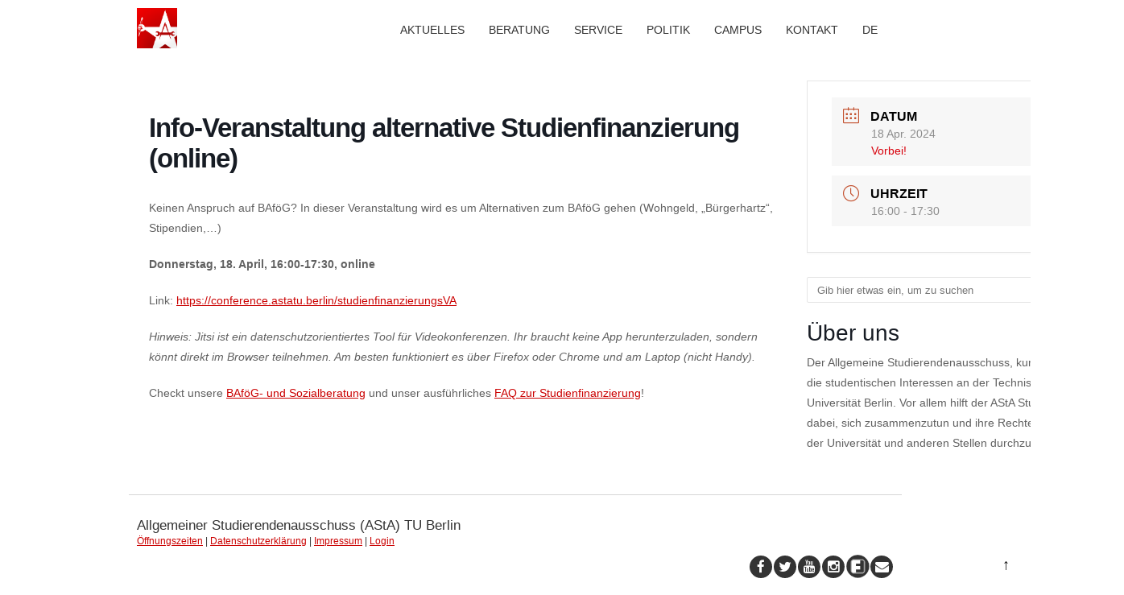

--- FILE ---
content_type: text/javascript
request_url: https://asta.tu-berlin.de/wp-content/themes/fruitful/js/init.min.js?ver=20130930
body_size: 1971
content:
jQuery(document).ready(function(b){b(".menu").mobileMenuTop({defaultText:ThGlobal.mobile_menu_default_text,className:"select-menu",subMenuDash:"&nbsp;&nbsp;&ndash;"});function d(){var e=location.href;var f=e.substring(0,e.indexOf("/",14));if(f.indexOf("http://localhost")!=-1){var e=location.href;var g=location.pathname;var j=e.indexOf(g);var i=e.indexOf("/",j+1);var h=e.substr(0,i);return h+"/"}else{return f+"/"}}var c=b(".widget select");c.each(function(){if(b(this).hasClass("dropdown_product_cat")){b(this).fancySelect().on("change.fs",function(){window.location=d()+"/?product_cat="+c.val()})}else{b(this).fancySelect()}});b("#wp-calendar td:not(#next, #prev):has(a)").addClass("cal_has_posts");b("article.format-image .entry-content a img").each(function(e){b(this).parent("a").addClass("fancybox")});if(b(".fancybox").length>0){b(".fancybox").fancybox({openEffect:"elastic",closeEffect:"elastic",openSpeed:250,closeSpeed:250,width:800,height:600,autoCenter:true,autoSize:true,preload:true,maxWidth:1024,maxHeight:768,hideOnContentClick:true,helpers:{overlay:{css:{background:"rgba(0, 0, 0, 0.85)"}}}})}b("#back-top a").click(function(){b("body,html").animate({scrollTop:0},850);return false});b(".menu li:has(ul)").mobileMenuDropdown();b(window).resize();if(b(".resp_full_width_menu").length>0){var a=b(window).height()/2+50;b(".resp_full_width_menu .site-header .menu_wrapper").css({"max-height":a});b(".resp_full_width_menu button.navbar-toggle").on("click",function(e){if(b(this).hasClass("collapsed")){b(".resp_full_width_menu .menu_wrapper").fadeIn("slow").removeClass("collapse");b(this).removeClass("collapsed")}else{b(".resp_full_width_menu .menu_wrapper").fadeOut("slow").addClass("collapse");b(this).addClass("collapsed")}})}b(".menu-item-has-children > a").on("click touchstart",function(f){var e=b(this).next("ul:hidden");if(e.length!==0){if(f.preventDefault){f.preventDefault()}else{f.stop()}f.stopPropagation();b(this).next("ul:hidden").toggle();return false}else{b(".resp_full_width_menu .menu_wrapper").fadeOut("slow").addClass("collapse");b(".resp_full_width_menu button.navbar-toggle").addClass("collapsed")}});b(".resp_full_width_menu .language_switcher .current").on("click",function(g){var f=b(this);var h=f.find("#lang-select-popup");if(h.hasClass("active")){h.removeClass("active").hide().css({margin:"20px 0 0 0",opacity:0,visibility:"hidden"})}else{h.addClass("active").show().css({margin:"1px 0 0 0",opacity:1,visibility:"visible"})}});fixed_header();setSlidersMaxHeight();b(".woocommerce-product-gallery__image a").attr("data-rel","prettyPhoto[product-gallery]")});jQuery(window).bind("resize",function(){vhGroupClass=jQuery(".responsive #page-header .container header .header-hgroup").data("originalstyle");vmWrapperClass=jQuery(".responsive #page-header .container header .menu-wrapper").data("originalstyle");if(jQuery(window).width()<=767){if(jQuery(".responsive .cart-button").length>0){jQuery(".responsive .select-menu").css({"max-width":"80%",margin:"6px 0 25px 0"})}jQuery(".responsive #page-header .container header .header-hgroup").removeClass(vhGroupClass).addClass("center-pos");jQuery(".responsive #page-header .container header .menu-wrapper").removeClass(vmWrapperClass).addClass("center-pos")}else{jQuery(".select-menu").css({"max-width":"none",margin:"0 0 25px 0"});jQuery(".responsive #page-header .container header .header-hgroup").removeClass("center-pos").addClass(vhGroupClass);jQuery(".responsive #page-header .container header .menu-wrapper").removeClass("center-pos").addClass(vmWrapperClass)}autoWidthMenu();jQuery(window).scroll();fixed_header();setSlidersMaxHeight()});function viewport(){var c=window,b="inner";if(!("innerWidth" in window)){b="client";c=document.documentElement||document.body}return{width:c[b+"Width"],height:c[b+"Height"]}}function autoWidthMenu(){var c=viewport().width;if(c>767){var b=0;var a=0;var f=0;var e=0;var d=0;if(jQuery(".menu-wrapper").hasClass("center-pos")){if(jQuery(".cart-button").length>0){f=jQuery(".cart-button").outerWidth(true)+2}if(jQuery("#header_language_select").length>0){e=jQuery("#header_language_select").outerWidth(true)}jQuery(".site-navigation ul.menu,.site-navigation .menu > ul").children("li").each(function(){d+=jQuery(this)[0].getBoundingClientRect().width;a+=parseInt(jQuery(this).css("margin-left"))});d+=a+f+e;jQuery(".menu-wrapper").css({"max-width":d+"px"})}else{jQuery(".menu-wrapper").css({"max-width":"none"})}}else{jQuery(".menu-wrapper").css({"max-width":"none"})}}jQuery(window).bind("scroll",function(){var b=false;var a=jQuery("body").outerHeight();var d=jQuery(window).height();var c=jQuery(".head-container").outerHeight();if((a-d)>0){if(((a-d)-(c+125))>c){b=true}}if((ThGlobal.is_fixed_header!=-1)&&(b)){if((jQuery(this).scrollTop()+50)>c){if(jQuery("#wpadminbar").length>0){jQuery(".head-container").addClass("fixed is_indent")}else{jQuery(".head-container").addClass("fixed")}}else{jQuery(".head-container").removeClass("fixed is_indent")}}else{jQuery(".head-container").removeClass("fixed is_indent")}if(jQuery(window).scrollTop()+jQuery(window).height()==jQuery(document).height()){jQuery("#back-top").fadeIn("slow")}else{jQuery("#back-top").fadeOut("slow")}});function fixed_header(){if(ThGlobal.is_fixed_header==1){if(jQuery(".main-slider-container").length>0){jQuery(".main-slider-container").css({"margin-top":jQuery(".head-container").outerHeight()+10})}else{jQuery("#page").css({"margin-top":jQuery(".head-container").outerHeight()})}}else{jQuery("#page").css({"margin-top":0})}}function setSlidersMaxHeight(){var a=jQuery(window).height();var b=jQuery("#page-header").outerHeight();if(jQuery(window).width()>767){if(ThGlobal.is_fixed_header!=1){a=a-b-20}}if(jQuery(".flexslider").length>0){jQuery(".flexslider .slides img").each(function(){jQuery(this).css({"max-height":a})})}if(jQuery(".nivoSlider").length>0){jQuery(".nivoSlider img").each(function(){jQuery(this).css({"max-height":a})})}};

--- FILE ---
content_type: text/javascript
request_url: https://asta.tu-berlin.de/wp-content/themes/fruitful/js/small-menu-select.js?ver=20130930
body_size: 905
content:
(function ($) {
    $.fn.mobileMenuTop = function (options) {

        var defaults = {
            defaultText: ThGlobal.mobile_menu_default_text,
            className: 'select-menu',
            subMenuClass: 'sub-menu',
            subMenuDash: '&ndash;'
        },
            settings = $.extend(defaults, options),
            el = $(this);
        i = 0;
        this.each(function () {
            // ad class to submenu list
            if ($(this).parents('aside').length > 0) return;
            i++;
            el.find('ul.children').addClass(settings.subMenuClass);
            $(this).attr('id', 'main-menu-' + i);
            // Create base menu
            $('<select />', {
                'id': 'mobile-menu-' + i,
                'class': settings.className
            }).insertAfter($('#main-menu-' + i));

            // Create default option
            $('<option />', {
                "value": '#',
                "text": settings.defaultText
            }).appendTo('#' + 'mobile-menu-' + i);

            // Create select option from menu
            $('#main-menu-' + i).find('a').each(function () {
                var $this = '',
                    optText = '',
                    optSub = '',
                    len = '',
                    dash = '';

                $this = $(this), optText = '&nbsp;' + $this.text(), optSub = $this.parents('.' + settings.subMenuClass), len = optSub.length;


                // if menu has sub menu
                if ($this.parents('ul').hasClass(settings.subMenuClass)) {
                    dash = Array(len + 1).join(settings.subMenuDash);
                    optText = dash + optText;
                }

                // Now build menu and append it
                var menu = $('<option />', {
                    "value": this.href,
                    "html": optText});
                menu.appendTo('#' + 'mobile-menu-' + i);
                $(menu).prop("selected", (this.href == window.location.href));

                // open submenu over current
                if (this.href == window.location.href || this.href == window.location.protocol + "//" + window    .location.host + "/"){
                    $(this).parents('ul').show();

                    // select curent if is parent_menu
                    if ($(this).parents('li').hasClass('menu-item-has-children')){
                        $(this).addClass('current_page_item');
                    }
                }

            }); // End el.find('a').each
            // Change event on select element
            $('.' + settings.className).change(function () {
                var locations = $(this).val();
                if (locations !== '#') {
                    window.location.href = $(this).val();
                };
            });

        });
        return this;
    };
})(jQuery);